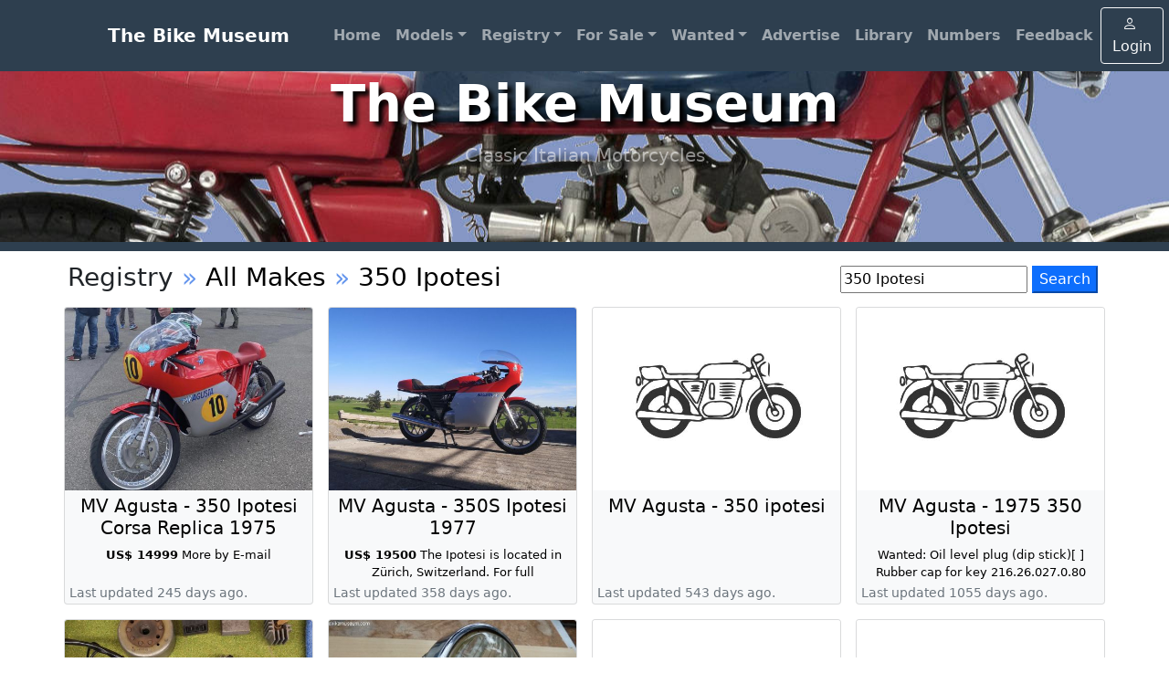

--- FILE ---
content_type: text/html; charset=UTF-8
request_url: https://www.thebikemuseum.com/search?s=all&m=All%20Makes&q=350%20Ipotesi
body_size: 3711
content:

<!DOCTYPE html>
<html lang="en">
    <head>
        <meta charset="utf-8" />
        <meta name="viewport" content="width=device-width, initial-scale=1, shrink-to-fit=no" />
        <meta name="description" content="" />
        <meta name="author" content="" />
        <title>The Bike Museum - Registry &raquo; All Makes</title>
        <!-- Favicon-->
        <link rel="icon" type="image/x-icon" href="/images/favicon.ico" />
        <!-- Bootstrap icons-->
        <link href="/css/bootstrap-icons.css" rel="stylesheet" />
	<link href="/css/forms.css" rel="stylesheet" />
        <!-- Core theme CSS (includes Bootstrap)-->
        <link href="/css/styles.css" rel="stylesheet" />
        <link href="/css/lightbox.css" rel="stylesheet" />
        <script src="/js/jquery-3.6.0.min.js"></script>
        <script src="/js/lightbox.js"></script>
    </head>
    <body>
        <!-- Navigation-->
        <nav class="navbar fixed-top navbar-expand-lg navbar-dark">
            <div class="container px-4 px-lg-5">
                <a class="navbar-brand" href="#!">The Bike Museum</a>
                <button class="navbar-toggler" type="button" data-bs-toggle="collapse" data-bs-target="#navbarSupportedContent" aria-controls="navbarSupportedContent" aria-expanded="false" aria-label="Toggle navigation"><span class="navbar-toggler-icon"></span></button>
                <div class="collapse navbar-collapse" id="navbarSupportedContent">
                    <ul class="navbar-nav me-auto mb-2 mb-lg-0 ms-lg-4">

                        <li class="nav-item"><a class="nav-link " href="/">Home</a></li>

                        <li class="nav-item dropdown">
                            <a class="nav-link dropdown-toggle " id="navbarDropdown" href="#" role="button" data-bs-toggle="dropdown" aria-expanded="false">Models</a>
                            <ul class="dropdown-menu" aria-labelledby="navbarDropdown">
                                <li><a class="dropdown-item" href="/models/">All Makes</a></li>
                                <li><hr class="dropdown-divider" /></li>
				<li><a class="dropdown-item" href="/models/MV+Agusta">MV Agusta</a></li><li><a class="dropdown-item" href="/models/MV+Magni">MV Magni</a></li><li><a class="dropdown-item" href="/models/MV+Agusta+-+Hansen">MV Agusta - Hansen</a></li><li><a class="dropdown-item" href="/models/MV+Agusta+-+Kay">MV Agusta - Kay</a></li><li><a class="dropdown-item" href="/models/MV+Agusta+-+Cagiva">MV Agusta - Cagiva</a></li>                            </ul>
                        </li>

                        <li class="nav-item dropdown">
                            <a class="nav-link dropdown-toggle " id="navbarDropdown" href="#" role="button" data-bs-toggle="dropdown" aria-expanded="false">Registry</a>
                            <ul class="dropdown-menu" aria-labelledby="navbarDropdown">
                                <li><a class="dropdown-item" href="/registry/">All Makes</a></li>
                                <li><hr class="dropdown-divider" /></li>
				<li><a class="dropdown-item" href="/registry?m=MV+Agusta">MV Agusta</a></li><li><a class="dropdown-item" href="/registry?m=MV+Magni">MV Magni</a></li><li><a class="dropdown-item" href="/registry?m=MV+Agusta+-+Hansen">MV Agusta - Hansen</a></li><li><a class="dropdown-item" href="/registry?m=MV+Agusta+-+Kay">MV Agusta - Kay</a></li><li><a class="dropdown-item" href="/registry?m=MV+Agusta+-+Cagiva">MV Agusta - Cagiva</a></li>                            </ul>
                        </li>

                        <li class="nav-item dropdown">
                            <a class="nav-link dropdown-toggle  " href="/search?s=forsale&q=350 Ipotesi" id="navbarDropdown" href="#" role="button" data-bs-toggle="dropdown" aria-expanded="false">For Sale</a>
                            <ul class="dropdown-menu" aria-labelledby="navbarDropdown">
                                <li><a class="dropdown-item" href="/search?s=forsale&q=350 Ipotesi">View Bikes For Sale</a></li>
                                <li><a class="dropdown-item" href="/search?s=partsforsale&q=350 Ipotesi">View Parts For Sale</a></li>
                                <li><a class="dropdown-item" href="/advertise/forsale">Advertise Bikes For Sale</a></li>
                                <li><a class="dropdown-item" href="/advertise/partsforsale">Advertise Parts For Sale</a></li>
                                <li><a class="dropdown-item" href="/search?s=sold&q=350 Ipotesi">View Sold Items</a></li>
                            </ul>
                        </li>

                        <li class="nav-item dropdown">
                            <a class="nav-link dropdown-toggle  " href="/search?s=forsale&q=350 Ipotesi" id="navbarDropdown" href="#" role="button" data-bs-toggle="dropdown" aria-expanded="false">Wanted</a>
                            <ul class="dropdown-menu" aria-labelledby="navbarDropdown">
                                <li><a class="dropdown-item" href="/registry/wanted">View Bikes Wanted</a></li>
                                <li><a class="dropdown-item" href="/search?s=partswanted&q=350 Ipotesi">View Parts Wanted</a></li>
                                <li><a class="dropdown-item" href="/advertise/wanted">Advertise Bikes Wanted</a></li>
                                <li><a class="dropdown-item" href="/advertise/partswanted">Advertise Wanted Parts</a></li>
                            </ul>
                        </li>

                        <li class="nav-item"><a class="nav-link " href="/advertise">Advertise</a></li>
                        <li class="nav-item"><a class="nav-link " href="/library">Library</a></li>
                        <li class="nav-item"><a class="nav-link " href="/numbers">Numbers</a></li>
                        <li class="nav-item"><a class="nav-link " href="/feedback">Feedback</a></li>
                    </ul>
                    <form class="d-flex">
				<a class="btn btn-outline-light log-in" href="/login"><i class="bi-person me-1"></i>Login</a>                    </form>
                </div>
            </div>
        </nav>
        <!-- Header-->
        <header class="head py-5">
            <div class="container py-3 px-lg-3 my-3">
                <div class="text-center text-white">
                    <h1 class="display-4 fw-bolder">The Bike Museum</h1>
                    <p class="lead fw-normal text-white-50 mb-0">Classic Italian Motorcycles</p>
                </div>
            </div>
        </header>
        <!-- Section-->
        <section class="py-2">
<div class="container page-body px-1 px-lg-1 mt-1">

<div class="title justify-content-between bd-highlight"><span class="d-flex flex-nowrap float-right"><h3>Registry <span style="color: cornflowerblue;">&raquo;</span> <a href="/make/All Makes">All Makes</a> <span style="color: cornflowerblue;">&raquo;</span> <a href="/search?s=all&m=All Makes&q=350 Ipotesi">350 Ipotesi</a></h3></span><span class="d-flex flex-nowrap float-right">
			<form bid="search" method="GET" action="/search">
			  <div class="form-group p-1"><input type="hidden" name="s" value="all">
				 <input type="text" name="q" value="350 Ipotesi" autocomplete="off" placeholder="Search">
				 <input type="submit" class="sm-btn btn-primary" value="Search">
			  </div>
			</form></span></div><div class="d-flex justify-content-between bd-highlight"><span class="d-flex flex-nowrap"></span></div><div class="row justify-content-center card-deck">
	<div class="col card bg-light m-2"><a href="/bike/id/2157">
		<div class="card-image " style="background: url('/images/actual_thumb/3879-MV_Agusta-350_Ipotesi_Corsa_Replica.jpg'); background-position: center; background-repeat: no-repeat; background-size: cover;"></div>
		<div class="card-body">
		   <h5 class="card-title">MV Agusta - 350 Ipotesi Corsa Replica 1975 </h5>
		   <p class="card-text"><b>US$ 14999</b> More by E-mail</p>
		</div>
		<div>
		<p class="card-text"><small class="text-muted">Last updated 245 days ago.</small></p>
		</div>
	</a></div>
	<div class="col card bg-light m-2"><a href="/bike/id/2042">
		<div class="card-image " style="background: url('/images/actual_thumb/3661-MV_Agusta-350S_Ipotesi.jpg'); background-position: center; background-repeat: no-repeat; background-size: cover;"></div>
		<div class="card-body">
		   <h5 class="card-title">MV Agusta - 350S Ipotesi 1977 </h5>
		   <p class="card-text"><b>US$ 19500</b> The Ipotesi is located in Z&uuml;rich, Switzerland. For full description please see my carandclassic advert: https://www.carandclassic.com/car/C1501388. See all my listed Items in the local advert plattform www.tutti.ch -&gt; search for &quot;mv agusta 350 ipotesi&quot;</p>
		</div>
		<div>
		<p class="card-text"><small class="text-muted">Last updated 358 days ago.</small></p>
		</div>
	</a></div>
	<div class="col card bg-light m-2"><a href="/bike/id/2133">
		<div class="card-image " style="background: url('/images/bike.jpg'); background-position: center; background-repeat: no-repeat; background-size: cover;"></div>
		<div class="card-body">
		   <h5 class="card-title">MV Agusta - 350 ipotesi </h5>
		   <p class="card-text"></p>
		</div>
		<div>
		<p class="card-text"><small class="text-muted">Last updated 543 days ago.</small></p>
		</div>
	</a></div>
	<div class="col card bg-light m-2"><a href="/bike/id/2069">
		<div class="card-image " style="background: url('/images/bike.jpg'); background-position: center; background-repeat: no-repeat; background-size: cover;"></div>
		<div class="card-body">
		   <h5 class="card-title">MV Agusta - 1975 350 Ipotesi </h5>
		   <p class="card-text">Wanted: Oil level plug (dip stick)[ ] Rubber cap for key 216.26.027.0.80</p>
		</div>
		<div>
		<p class="card-text"><small class="text-muted">Last updated 1055 days ago.</small></p>
		</div>
	</a></div>
	<div class="col card bg-light m-2"><a href="/bike/id/2047">
		<div class="card-image " style="background: url('/images/actual_thumb/3674-MV_Agusta-350S_Ipotesi_1976.jpg'); background-position: center; background-repeat: no-repeat; background-size: cover;"></div>
		<div class="card-body">
		   <h5 class="card-title">MV Agusta - 350S Ipotesi / 1976 </h5>
		   <p class="card-text"><b>US$ 400</b> Complete Ignition System DANSI. See all my listed Items in the local advert plattform www.tutti.ch -&gt; search for &quot;mv agusta 350 ipotesi&quot;</p>
		</div>
		<div>
		<p class="card-text"><small class="text-muted">Last updated 1212 days ago.</small></p>
		</div>
	</a></div>
	<div class="col card bg-light m-2"><a href="/bike/id/1615">
		<div class="card-image " style="background: url('/images/actual_thumb/2705-MV_Agusta-Front_Lamp_Ipotesi.jpg'); background-position: center; background-repeat: no-repeat; background-size: cover;"></div>
		<div class="card-body">
		   <h5 class="card-title">MV Agusta - MV350 IPOTESI Front Lamp 1975 </h5>
		   <p class="card-text"><b>US$ 350</b> Conditions see pictures.Or make me a offer...., contact: <span class="__cf_email__" data-cfemail="7a1015181712083a0d1f18541e1f">[email&#160;protected]</span></p>
		</div>
		<div>
		<p class="card-text"><small class="text-muted">Last updated 1217 days ago.</small></p>
		</div>
	</a></div>
	<div class="col card bg-light m-2"><a href="/bike/id/837">
		<div class="card-image " style="background: url('/images/bike.jpg'); background-position: center; background-repeat: no-repeat; background-size: cover;"></div>
		<div class="card-body">
		   <h5 class="card-title">MV Agusta - 350 ipotesi </h5>
		   <p class="card-text">Im looking for front and rear spoked   wheels with drum brakes that will   fit a 350 s ipotesi .  </p>
		</div>
		<div>
		<p class="card-text"><small class="text-muted">Last updated 1255 days ago.</small></p>
		</div>
	</a></div>
	<div class="col card bg-light m-2"><a href="/bike/id/354">
		<div class="card-image " style="background: url('/images/bike.jpg'); background-position: center; background-repeat: no-repeat; background-size: cover;"></div>
		<div class="card-body">
		   <h5 class="card-title">MV Agusta - 350 Ipotesi 73 </h5>
		   <p class="card-text">WANTED Two Exhaust Rings  brass   internal thread 42 x 1 mm.</p>
		</div>
		<div>
		<p class="card-text"><small class="text-muted">Last updated 1255 days ago.</small></p>
		</div>
	</a></div>
	<div class="col card bg-light m-2"><a href="/bike/id/2018">
		<div class="card-image " style="background: url('/images/actual_thumb/3615-MV_Agusta-350_ipotesi.jpg'); background-position: center; background-repeat: no-repeat; background-size: cover;"></div>
		<div class="card-body">
		   <h5 class="card-title">MV Agusta - 350 ipotesi 1976 </h5>
		   <p class="card-text"><b>US$ 291</b> </p>
		</div>
		<div>
		<p class="card-text"><small class="text-muted">Last updated 1261 days ago.</small></p>
		</div>
	</a></div>
	<div class="col card bg-light m-2"><a href="/bike/id/1990">
		<div class="card-image " style="background: url('/images/actual_thumb/3532-MV_Agusta-350_Ipotesi.jpg'); background-position: center; background-repeat: no-repeat; background-size: cover;"></div>
		<div class="card-body">
		   <h5 class="card-title">MV Agusta - 350 Ipotesi 1975 </h5>
		   <p class="card-text"><b>US$ 150</b> MV AGUSTA 350 Sport Ipotesi,
1975â€“1980 Drivers Manual, Spare
Parts Catalog, Brochures 
The original literature package
for the MV AGUSTA 350 Sport
Ipotesi driver-lover-collector:
1.) Drivers manual, format
17x12cm, 64 pages, text in Italian
2.) Spare parts catalogue, format
A4, 84 pages, text in Italian,
English, French
3.) Leaflet, format A4, 2 pages,
text in Italian, English and French
All items are originals with signs
of use and moisture. Therefore
reduced price!!!
Detailed pix and shipping costs on
request!</p>
		</div>
		<div>
		<p class="card-text"><small class="text-muted">Last updated 1538 days ago.</small></p>
		</div>
	</a></div>
	<div class="col card bg-light m-2"><a href="/bike/id/1956">
		<div class="card-image " style="background: url('/images/actual_thumb/3467-MV_Agusta-350.jpg'); background-position: center; background-repeat: no-repeat; background-size: cover;"></div>
		<div class="card-body">
		   <h5 class="card-title">MV Agusta - 350 </h5>
		   <p class="card-text"><b>US$ 180</b> Original SMITH speedometer for MV
AGUSTA 350B Sport and 350 Ipotesi,
very nice condition, only 3269 km,
the rubber cup has cracks.
Detailed photos and shipping costs
on request.</p>
		</div>
		<div>
		<p class="card-text"><small class="text-muted">Last updated 1712 days ago.</small></p>
		</div>
	</a></div>
	<div class="col card bg-light m-2"><a href="/bike/id/1601">
		<div class="card-image " style="background: url('/images/actual_thumb/2668-MV_Agusta-350_Ipotesi.jpg'); background-position: center; background-repeat: no-repeat; background-size: cover;"></div>
		<div class="card-body">
		   <h5 class="card-title">MV Agusta - 350 Ipotesi 1975 </h5>
		   <p class="card-text"><b>US$ 270</b> </p>
		</div>
		<div>
		<p class="card-text"><small class="text-muted">Last updated 2898 days ago.</small></p>
		</div>
	</a></div>
	<div class="col card bg-light m-2"><a href="/bike/id/1539">
		<div class="card-image " style="background: url('/images/actual_thumb/2524-MV_Agusta-350_Ipotesi.jpg'); background-position: center; background-repeat: no-repeat; background-size: cover;"></div>
		<div class="card-body">
		   <h5 class="card-title">MV Agusta - 350 Ipotesi 1977 </h5>
		   <p class="card-text"></p>
		</div>
		<div>
		<p class="card-text"><small class="text-muted">Last updated 3141 days ago.</small></p>
		</div>
	</a></div>
	<div class="col card bg-light m-2"><a href="/bike/id/1236">
		<div class="card-image " style="background: url('/images/actual_thumb/1893-MV_Agusta-350_Ipotesi.jpg'); background-position: center; background-repeat: no-repeat; background-size: cover;"></div>
		<div class="card-body">
		   <h5 class="card-title">MV Agusta - 350 Ipotesi 1976 </h5>
		   <p class="card-text"><b>US$ 880</b> </p>
		</div>
		<div>
		<p class="card-text"><small class="text-muted">Last updated 4019 days ago.</small></p>
		</div>
	</a></div>
	<div class="col card bg-light m-2"><a href="/bike/id/1169">
		<div class="card-image " style="background: url('/images/actual_thumb/1746-MV_Agusta-350_ipotesi.jpg'); background-position: center; background-repeat: no-repeat; background-size: cover;"></div>
		<div class="card-body">
		   <h5 class="card-title">MV Agusta - 350 ipotesi 1976 </h5>
		   <p class="card-text"></p>
		</div>
		<div>
		<p class="card-text"><small class="text-muted">Last updated 4236 days ago.</small></p>
		</div>
	</a></div>
	<div class="col card bg-light m-2"><a href="/bike/id/647">
		<div class="card-image " style="background: url('/images/actual_thumb/922-MV_Agusta-350_Ipotesi.jpg'); background-position: center; background-repeat: no-repeat; background-size: cover;"></div>
		<div class="card-body">
		   <h5 class="card-title">MV Agusta - 350 Ipotesi 1977 </h5>
		   <p class="card-text"></p>
		</div>
		<div>
		<p class="card-text"><small class="text-muted">Last updated 5640 days ago.</small></p>
		</div>
	</a></div>
	<div class="col card bg-light m-2"><a href="/bike/id/568">
		<div class="card-image " style="background: url('/images/actual_thumb/829-MV_Agusta-350_IPOTESI.jpg'); background-position: center; background-repeat: no-repeat; background-size: cover;"></div>
		<div class="card-body">
		   <h5 class="card-title">MV Agusta - 350 IPOTESI 1975 </h5>
		   <p class="card-text"></p>
		</div>
		<div>
		<p class="card-text"><small class="text-muted">Last updated 6123 days ago.</small></p>
		</div>
	</a></div>
	<div class="col card bg-light m-2"><a href="/bike/id/88">
		<div class="card-image " style="background: url('/images/actual_thumb/42-MV_Agusta-350_Ipotesi.jpg'); background-position: center; background-repeat: no-repeat; background-size: cover;"></div>
		<div class="card-body">
		   <h5 class="card-title">MV Agusta - 350 Ipotesi 1975 </h5>
		   <p class="card-text">may be for sale??</p>
		</div>
		<div>
		<p class="card-text"><small class="text-muted">Last updated 6957 days ago.</small></p>
		</div>
	</a></div>
	<div class="col card bg-light m-2"><a href="/bike/id/301">
		<div class="card-image " style="background: url('/images/actual_thumb/351-MV_Agusta-350_ipotesi.jpg'); background-position: center; background-repeat: no-repeat; background-size: cover;"></div>
		<div class="card-body">
		   <h5 class="card-title">MV Agusta - 350 ipotesi 1979 </h5>
		   <p class="card-text"></p>
		</div>
		<div>
		<p class="card-text"><small class="text-muted">Last updated 6957 days ago.</small></p>
		</div>
	</a></div>
	<div class="col card bg-light m-2"><a href="/bike/id/168">
		<div class="card-image " style="background: url('/images/actual_thumb/125-MV_Agusta-125_GTLS.jpg'); background-position: center; background-repeat: no-repeat; background-size: cover;"></div>
		<div class="card-body">
		   <h5 class="card-title">MV Agusta - 125 GTLS 1970 </h5>
		   <p class="card-text"></p>
		</div>
		<div>
		<p class="card-text"><small class="text-muted">Last updated 6957 days ago.</small></p>
		</div>
	</a></div></div><div class="d-flex justify-content-between bd-highlight"><span class="d-flex flex-nowrap"></span></div>		</div>
        </section>
        <!-- Footer-->
        <footer class="py-5 bg-light">
            <div class="container">
		<p class="m-3 footer text-center">
This site is run for the benefit of MV enthusiasts by Bill Irwin in New Zealand. Much of the material has been contributed by visitors to the site. If you own the copyright to any of it and object to its use here or want it acknowledged please contact me via Feedback. While I do remove junk, I do not endorse, have not verified and accept no responsibility for any of the information displayed.  None of the information you enter will be used for any other purpose by this site.
		</p>
<span class="form-check form-switch m-3">
  <input class="form-check-input" type="checkbox" id="MetricCheckbox" checked>
  <label class="form-check-label" for="MetricLabel">Show me metric units</label>
</span>
</div>
        </footer>
        <!-- Bootstrap core JS-->
        <script data-cfasync="false" src="/cdn-cgi/scripts/5c5dd728/cloudflare-static/email-decode.min.js"></script><script src="/js/bootstrap.bundle.min.js"></script>
        <!-- Core theme JS-->
        <script src="/js/scripts.js"></script>
    <script defer src="https://static.cloudflareinsights.com/beacon.min.js/vcd15cbe7772f49c399c6a5babf22c1241717689176015" integrity="sha512-ZpsOmlRQV6y907TI0dKBHq9Md29nnaEIPlkf84rnaERnq6zvWvPUqr2ft8M1aS28oN72PdrCzSjY4U6VaAw1EQ==" data-cf-beacon='{"version":"2024.11.0","token":"00591b81bd6e4005abaef9759aa26ffd","r":1,"server_timing":{"name":{"cfCacheStatus":true,"cfEdge":true,"cfExtPri":true,"cfL4":true,"cfOrigin":true,"cfSpeedBrain":true},"location_startswith":null}}' crossorigin="anonymous"></script>
</body>
</html>
